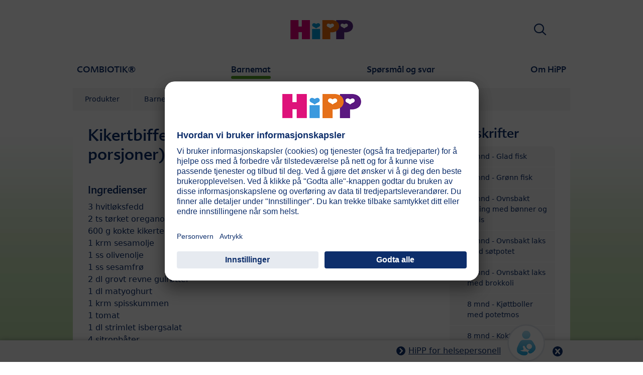

--- FILE ---
content_type: text/html; charset=utf-8
request_url: https://www.hipp.no/barnemat/oppskrifter/12-mnd-kikertbiffer-i-pitabroed-med-gulrottzatziki/
body_size: 11106
content:
<!DOCTYPE html>
<html dir="ltr" lang="no">
<head>

<meta charset="utf-8">
<!-- 
	This website is powered by TYPO3 - inspiring people to share!
	TYPO3 is a free open source Content Management Framework initially created by Kasper Skaarhoj and licensed under GNU/GPL.
	TYPO3 is copyright 1998-2025 of Kasper Skaarhoj. Extensions are copyright of their respective owners.
	Information and contribution at https://typo3.org/
-->


<link rel="icon" href="/typo3conf/ext/kk_theme_hippint/Resources/Public/Icons/favicon.ico" type="image/vnd.microsoft.icon">
<title>12 mnd - Kikertbiffer i pitabrød med gulrottzatziki | HiPP Økologisk Barnemat</title>
<meta http-equiv="x-ua-compatible" content="IE=edge" />
<meta name="generator" content="TYPO3 CMS" />
<meta name="viewport" content="width=device-width, initial-scale=1" />
<meta name="robots" content="index,follow" />
<meta property="og:site_name" content="HiPP Økologisk Barnemat" />
<meta property="og:title" content="12 mnd - Kikertbiffer i pitabrød med gulrottzatziki" />
<meta name="twitter:card" content="summary" />
<meta name="apple-mobile-web-app-capable" content="no" />
<meta name="google-site-verification" content="DALVuPOn6CKmUjo74Oi4yAJZtpzC2qyODfb3liSPl-o" />


<link rel="stylesheet" href="/typo3temp/assets/css/ee846c58890d3a7a76fd67631f1f06c0.css?1719317976" media="all">
<link rel="stylesheet" href="/typo3conf/ext/kk_theme_hippint/Resources/Public/Css/layout.min.css?1760702811" media="all">
<link rel="stylesheet" href="/typo3conf/ext/kk_teaser/Resources/Public/Css/teaser.css?1757949623" media="all">






<link rel="prev" href="/barnemat/oppskrifter/12-mnd-laks-med-asiatiske-groennsaker/"><link rel="next" href="/barnemat/oppskrifter/12-mnd-thailandsk-kyllinggryte/">
<!-- Copyright (c) 2000-2021 etracker GmbH. All rights reserved. -->
<!-- This material may not be reproduced, displayed, modified or distributed -->
<!-- without the express prior written permission of the copyright holder. -->
<!-- etracker tracklet 5.0 -->
<script type="text/javascript">
    var et_pagename = "%28NO%29%20Norge.Barnemat.Oppskrifter.12%20mnd%20-%20Kikertbiffer%20i%20pitabr%C3%B8d%20med%20gulrottzatziki";
    var et_areas = "NO%2F%28NO%29%20Norge%2FBarnemat%2FOppskrifter%2F12%20mnd%20-%20Kikertbiffer%20i%20pitabr%C3%B8d%20med%20gulrottzatziki";
    var kk_et_pagename = "";
    var kk_et_areas = "NO/";
    var et_tval = 0;
    var et_tsale = 0;
    var et_tonr = "";
    var et_basket = "";
</script>

<script id="_etLoader" type="text/plain" charset="UTF-8"
        data-block-cookies="true"
        data-respect-dnt="true"
        data-secure-code="3VgNTm"
        data-usercentrics="Etracker og signalisering uten informasjonskapsler"
        src="//code.etracker.com/e.js" async></script>
<!-- etracker tracklet 5.0 end -->

<script>
    // create dataLayer
    window.dataLayer = window.dataLayer || [];
    function gtag() {
        dataLayer.push(arguments);
    }

    // set „denied" as default for both ad and analytics storage, as well as ad_user_data and ad_personalization,
    gtag("consent", "default", {
        ad_user_data: "denied",
        ad_personalization: "denied",
        ad_storage: "denied",
        analytics_storage: "denied",
        wait_for_update: 2000 // milliseconds to wait for update
    });

    // Enable ads data redaction by default [optional]
    gtag("set", "ads_data_redaction", true);
</script>

<!-- Google Tag Manager -->
<script>
    (function(w, d, s, l, i) {
        w[l] = w[l] || [];
        w[l].push({
            'gtm.start': new Date().getTime(),
            event: 'gtm.js'
        });
        var f = d.getElementsByTagName(s)[0],
            j = d.createElement(s),
            dl = l != 'dataLayer' ? '&l=' + l : '';
        j.async = true;
        j.src =
            'https://www.googletagmanager.com/gtm.js?id=' + i + dl;
        f.parentNode.insertBefore(j, f);
    })(window, document, 'script','dataLayer','');</script>
<!-- End Google Tag Manager -->

<!-- UserCentrics -->
<link rel="preconnect" href="//app.usercentrics.eu">
<link rel="preconnect" href="//api.usercentrics.eu">
<link rel="preload" href="//app.usercentrics.eu/browser-ui/latest/loader.js" as="script">
<script>
    (function(w,d,s,i,l){
        var appRegex = /^HiPP\s(ARapp);\sappOS=(iOS|Android);\sappVersion=([1-9]\d*|0)(\.(([1-9]\d*)|0)){1,2}$/;
        if (!appRegex.test(w.navigator.userAgent)) {
            var f=d.getElementsByTagName(s)[0],j=d.createElement(s);
            j.async=true;j.setAttribute('data-settings-id',i);j.id='usercentrics-cmp';
            j.src='https://app.usercentrics.eu/browser-ui/latest/loader.js';
            j.dataset.language=l;
            f.parentNode.insertBefore(j,f);
        }
    })(window, document, 'script', 'SDgWA_PZq', 'no');
</script>
<!-- End UserCentrics -->

<!-- UserCentrics Smart Data Protector -->
<link rel="preconnect" href="//privacy-proxy.usercentrics.eu">
<link rel="preload" href="//privacy-proxy.usercentrics.eu/latest/uc-block.bundle.js" as="script">
<script type="application/javascript" src="https://privacy-proxy.usercentrics.eu/latest/uc-block.bundle.js"></script>
<!-- End UserCentrics Smart Data Protector -->

<script>
    // recaptcha used for registration
    uc.deactivateBlocking([
        'Hko_qNsui-Q',
        'BJ59EidsWQ'
    ]);
    // reload on gmap page
    uc.reloadOnOptIn('S1pcEj_jZX');
</script>


<link rel="canonical" href="https://www.hipp.no/barnemat/oppskrifter/12-mnd-kikertbiffer-i-pitabroed-med-gulrottzatziki/"/>
</head>
<body id="p32649" class="page-32649 pagelevel-3 language-0 backendlayout-2_columns layout-default theme-green">

<div id="top"></div>
<div class="body-bg">
    <a class="visually-hidden-focusable" href="#page-content">
        <span>Skip to main content</span>
    </a>
    



    
    
<header id="page-header">
    <nav class="container g-0">
        <div class="autohide">
            <div class="logo text-center">
                <a href="/">
                    <img class="logo-image" src="/typo3conf/ext/kk_theme_hippint/Resources/Public/Images/Logos/logo_hipp_no_NO.svg" alt="HiPP Økologisk Barnemat logo" height="90" width="227">
                </a>
                
            </div>
            <div class="navbar-hipp">
                <div class="navbar navbar-expand-md">
                    <button class="navbar-toggler" type="button" data-bs-toggle="offcanvas" data-bs-target="#mainnavigation" aria-controls="mainnavigation" aria-label="Hauptnavigation">
                        <span class="navbar-toggler-icon">
                            <span></span>
                            <span></span>
                            <span></span>
                        </span>
                        <span class="visually-hidden">Menü</span>
                    </button>
                    <nav id="mainnavigation" class="offcanvas-md offcanvas-start flex-grow-1">
                        <div class="offcanvas-header">
                            <button type="button" class="btn-close btn-close" data-bs-dismiss="offcanvas" aria-label="Close" data-bs-target="#mainnavigation"></button>
                        </div>
                        <div class="offcanvas-body p-0">
                            
                                <form class="search-form" action="/soek/">
                                    <input type="text" name="search" aria-label="Søk" class="form-control" placeholder="Søk">
                                    <button type="submit" class="btn btn-primary">
                                        <span class="kkicon kkicon-search"></span><span class="visually-hidden">Søk</span>
                                    </button>
                                </form>
                            
                            

    <ul class="navbar-nav">
        
            
            <li class="nav-item layout-blue">
                <a href="/combiotikr/" title="COMBIOTIK®" class="nav-link">
                    <span class="nav-link-text">COMBIOTIK®</span>
                </a>
                
    
    
        
            <button type="button" class="submenu-dropdown-toggle collapsed" data-bs-toggle="collapse" data-bs-target="#mainnavigation-submenu-46631" aria-controls="mainnavigation-submenu-46631" aria-expanded="false">
                <span class="visually-hidden">COMBIOTIK®</span>
            </button>
        
        <ul class="navbar-nav submenu-dropdown collapse" id="mainnavigation-submenu-46631">
            
                
                <li class="nav-item">
                    <a href="/combiotikr/produkter/" title="Produkter" class="nav-link">
                        <span class="nav-link-text">Produkter</span>
                    </a>
                    
    
    
        
            <button type="button" class="submenu-dropdown-toggle collapsed" data-bs-toggle="collapse" data-bs-target="#mainnavigation-submenu-65863" aria-controls="mainnavigation-submenu-65863" aria-expanded="false">
                <span class="visually-hidden">Produkter</span>
            </button>
        
        <ul class="navbar-nav submenu-dropdown collapse" id="mainnavigation-submenu-65863">
            
                
                <li class="nav-item">
                    <a href="/combiotikr/produkter/hipp-combiotikr-1/" title="HiPP COMBIOTIK® 1" class="nav-link">
                        <span class="nav-link-text">HiPP COMBIOTIK® 1</span>
                    </a>
                    
    
    

                </li>
                
            
                
                <li class="nav-item">
                    <a href="/combiotikr/produkter/hipp-combiotikr-2/" title="HiPP COMBIOTIK® 2" class="nav-link">
                        <span class="nav-link-text">HiPP COMBIOTIK® 2</span>
                    </a>
                    
    
    

                </li>
                
            
                
                <li class="nav-item">
                    <a href="/combiotikr/produkter/hipp-combiotikr-3/" title="HiPP COMBIOTIK® 3" class="nav-link">
                        <span class="nav-link-text">HiPP COMBIOTIK® 3</span>
                    </a>
                    
    
    

                </li>
                
            
        </ul>
    

                </li>
                
            
                
                <li class="nav-item">
                    <a href="/combiotikr/morsmelk-amming/" title="Morsmelk &amp; amming" class="nav-link">
                        <span class="nav-link-text">Morsmelk &amp; amming</span>
                    </a>
                    
    
    
        
            <button type="button" class="submenu-dropdown-toggle collapsed" data-bs-toggle="collapse" data-bs-target="#mainnavigation-submenu-46682" aria-controls="mainnavigation-submenu-46682" aria-expanded="false">
                <span class="visually-hidden">Morsmelk &amp; amming</span>
            </button>
        
        <ul class="navbar-nav submenu-dropdown collapse" id="mainnavigation-submenu-46682">
            
                
                <li class="nav-item">
                    <a href="/combiotikr/morsmelk-amming/amming/" title="Amming" class="nav-link">
                        <span class="nav-link-text">Amming</span>
                    </a>
                    
    
    
        
            <button type="button" class="submenu-dropdown-toggle collapsed" data-bs-toggle="collapse" data-bs-target="#mainnavigation-submenu-46684" aria-controls="mainnavigation-submenu-46684" aria-expanded="false">
                <span class="visually-hidden">Amming</span>
            </button>
        
        <ul class="navbar-nav submenu-dropdown collapse" id="mainnavigation-submenu-46684">
            
                
                <li class="nav-item">
                    <a href="/combiotikr/morsmelk-amming/amming/amming-steg-for-steg/" title="Amming - steg for steg" class="nav-link">
                        <span class="nav-link-text">Amming - steg for steg</span>
                    </a>
                    
    
    

                </li>
                
            
                
                <li class="nav-item">
                    <a href="/combiotikr/morsmelk-amming/amming/faar-barnet-mitt-tilstrekkelig-med-melk/" title="Får barnet mitt tilstrekkelig med melk?" class="nav-link">
                        <span class="nav-link-text">Får barnet mitt tilstrekkelig med melk?</span>
                    </a>
                    
    
    

                </li>
                
            
                
                <li class="nav-item">
                    <a href="/combiotikr/morsmelk-amming/amming/hva-boer-jeg-vaere-oppmerksom-paa-naar-jeg-ammer/" title="Hva bør jeg være oppmerksom på når jeg ammer?" class="nav-link">
                        <span class="nav-link-text">Hva bør jeg være oppmerksom på når jeg ammer?</span>
                    </a>
                    
    
    

                </li>
                
            
                
                <li class="nav-item">
                    <a href="/combiotikr/morsmelk-amming/amming/pumpet-morsmelk-hva-boer-jeg-vaere-oppmerksom-paa/" title="Pumpet morsmelk - hva bør jeg være oppmerksom på?" class="nav-link">
                        <span class="nav-link-text">Pumpet morsmelk - hva bør jeg være oppmerksom på?</span>
                    </a>
                    
    
    

                </li>
                
            
                
                <li class="nav-item">
                    <a href="/combiotikr/morsmelk-amming/amming/hvordan-kan-jeg-vite-om-barnet-faar-nok-melk-naar-det-gis-fra-flaske/" title="Hvordan kan jeg vite om barnet får nok melk når det gis fra flaske?" class="nav-link">
                        <span class="nav-link-text">Hvordan kan jeg vite om barnet får nok melk når det gis fra flaske?</span>
                    </a>
                    
    
    

                </li>
                
            
                
                <li class="nav-item">
                    <a href="/combiotikr/morsmelk-amming/amming/ammeslutt/" title="Ammeslutt" class="nav-link">
                        <span class="nav-link-text">Ammeslutt</span>
                    </a>
                    
    
    

                </li>
                
            
        </ul>
    

                </li>
                
            
                
                <li class="nav-item">
                    <a href="/combiotikr/morsmelk-amming/morsmelk-og-tarmflora/" title="Morsmelk og tarmflora" class="nav-link">
                        <span class="nav-link-text">Morsmelk og tarmflora</span>
                    </a>
                    
    
    

                </li>
                
            
        </ul>
    

                </li>
                
            
                
                <li class="nav-item">
                    <a href="/combiotikr/praktiske-raad/" title="Praktiske råd" class="nav-link">
                        <span class="nav-link-text">Praktiske råd</span>
                    </a>
                    
    
    
        
            <button type="button" class="submenu-dropdown-toggle collapsed" data-bs-toggle="collapse" data-bs-target="#mainnavigation-submenu-46632" aria-controls="mainnavigation-submenu-46632" aria-expanded="false">
                <span class="visually-hidden">Praktiske råd</span>
            </button>
        
        <ul class="navbar-nav submenu-dropdown collapse" id="mainnavigation-submenu-46632">
            
                
                <li class="nav-item">
                    <a href="/combiotikr/praktiske-raad/tilberedning-og-temperatur/" title="Tilberedning og temperatur" class="nav-link">
                        <span class="nav-link-text">Tilberedning og temperatur</span>
                    </a>
                    
    
    

                </li>
                
            
                
                <li class="nav-item">
                    <a href="/combiotikr/praktiske-raad/tilberedning-og-oppbevaring-av-combiotik/" title="Tilberedning og oppbevaring av Combiotik" class="nav-link">
                        <span class="nav-link-text">Tilberedning og oppbevaring av Combiotik</span>
                    </a>
                    
    
    

                </li>
                
            
                
                <li class="nav-item">
                    <a href="/combiotikr/praktiske-raad/hipp-premium-boks/" title="HiPP Premium-Boks" class="nav-link">
                        <span class="nav-link-text">HiPP Premium-Boks</span>
                    </a>
                    
    
    

                </li>
                
            
        </ul>
    

                </li>
                
            
        </ul>
    

            </li>
            
        
            
            <li class="nav-item layout-green active expanded">
                <a href="/barnemat/" title="Barnemat" class="nav-link">
                    <span class="nav-link-text">Barnemat</span>
                </a>
                
    
    
        
            <button type="button" class="submenu-dropdown-toggle" data-bs-toggle="collapse" data-bs-target="#mainnavigation-submenu-32312" aria-controls="mainnavigation-submenu-32312" aria-expanded="false">
                <span class="visually-hidden">Barnemat</span>
            </button>
        
        <ul class="navbar-nav submenu-dropdown collapse show" id="mainnavigation-submenu-32312">
            
                
                <li class="nav-item">
                    <a href="/barnemat/produkter/" title="Produkter" class="nav-link">
                        <span class="nav-link-text">Produkter</span>
                    </a>
                    
    
    
        
            <button type="button" class="submenu-dropdown-toggle collapsed" data-bs-toggle="collapse" data-bs-target="#mainnavigation-submenu-65867" aria-controls="mainnavigation-submenu-65867" aria-expanded="false">
                <span class="visually-hidden">Produkter</span>
            </button>
        
        <ul class="navbar-nav submenu-dropdown collapse" id="mainnavigation-submenu-65867">
            
                
                <li class="nav-item">
                    <a href="/barnemat/produkter/fruktpureer-og-smoothies/" title="Fruktpureer og smoothies" class="nav-link">
                        <span class="nav-link-text">Fruktpureer og smoothies</span>
                    </a>
                    
    
    
        
            <button type="button" class="submenu-dropdown-toggle collapsed" data-bs-toggle="collapse" data-bs-target="#mainnavigation-submenu-65868" aria-controls="mainnavigation-submenu-65868" aria-expanded="false">
                <span class="visually-hidden">Fruktpureer og smoothies</span>
            </button>
        
        <ul class="navbar-nav submenu-dropdown collapse" id="mainnavigation-submenu-65868">
            
                
                <li class="nav-item">
                    <a href="/barnemat/produkter/fruktpureer-og-smoothies/4-maaneder/" title="4 Måneder" class="nav-link">
                        <span class="nav-link-text">4 Måneder</span>
                    </a>
                    
    
    

                </li>
                
            
                
                <li class="nav-item">
                    <a href="/barnemat/produkter/fruktpureer-og-smoothies/6-maaneder/" title="6 Måneder" class="nav-link">
                        <span class="nav-link-text">6 Måneder</span>
                    </a>
                    
    
    

                </li>
                
            
        </ul>
    

                </li>
                
            
                
                <li class="nav-item">
                    <a href="/barnemat/produkter/middagsretter/" title="Middagsretter" class="nav-link">
                        <span class="nav-link-text">Middagsretter</span>
                    </a>
                    
    
    
        
            <button type="button" class="submenu-dropdown-toggle collapsed" data-bs-toggle="collapse" data-bs-target="#mainnavigation-submenu-65872" aria-controls="mainnavigation-submenu-65872" aria-expanded="false">
                <span class="visually-hidden">Middagsretter</span>
            </button>
        
        <ul class="navbar-nav submenu-dropdown collapse" id="mainnavigation-submenu-65872">
            
                
                <li class="nav-item">
                    <a href="/barnemat/produkter/middagsretter/4-maaneder/" title="4 Måneder" class="nav-link">
                        <span class="nav-link-text">4 Måneder</span>
                    </a>
                    
    
    

                </li>
                
            
                
                <li class="nav-item">
                    <a href="/barnemat/produkter/middagsretter/6-maaneder/" title="6 Måneder" class="nav-link">
                        <span class="nav-link-text">6 Måneder</span>
                    </a>
                    
    
    

                </li>
                
            
                
                <li class="nav-item">
                    <a href="/barnemat/produkter/middagsretter/8-maaneder/" title="8 Måneder" class="nav-link">
                        <span class="nav-link-text">8 Måneder</span>
                    </a>
                    
    
    

                </li>
                
            
                
                <li class="nav-item">
                    <a href="/barnemat/produkter/middagsretter/12-maaneder/" title="12 Måneder" class="nav-link">
                        <span class="nav-link-text">12 Måneder</span>
                    </a>
                    
    
    

                </li>
                
            
                
                <li class="nav-item">
                    <a href="/barnemat/produkter/middagsretter/15-maaneder/" title="15 Måneder" class="nav-link">
                        <span class="nav-link-text">15 Måneder</span>
                    </a>
                    
    
    

                </li>
                
            
        </ul>
    

                </li>
                
            
                
                <li class="nav-item">
                    <a href="/barnemat/produkter/snacks/" title="Snacks" class="nav-link">
                        <span class="nav-link-text">Snacks</span>
                    </a>
                    
    
    

                </li>
                
            
        </ul>
    

                </li>
                
            
                
                <li class="nav-item">
                    <a href="/barnemat/barnematguiden/barnet-ditt-og-maten/" title="Barnematguiden" class="nav-link">
                        <span class="nav-link-text">Barnematguiden</span>
                    </a>
                    
    
    
        
            <button type="button" class="submenu-dropdown-toggle collapsed" data-bs-toggle="collapse" data-bs-target="#mainnavigation-submenu-49042" aria-controls="mainnavigation-submenu-49042" aria-expanded="false">
                <span class="visually-hidden">Barnematguiden</span>
            </button>
        
        <ul class="navbar-nav submenu-dropdown collapse" id="mainnavigation-submenu-49042">
            
                
                <li class="nav-item">
                    <a href="/barnemat/barnematguiden/barnet-ditt-og-maten/" title="Barnet ditt og maten" class="nav-link">
                        <span class="nav-link-text">Barnet ditt og maten</span>
                    </a>
                    
    
    
        
            <button type="button" class="submenu-dropdown-toggle collapsed" data-bs-toggle="collapse" data-bs-target="#mainnavigation-submenu-32428" aria-controls="mainnavigation-submenu-32428" aria-expanded="false">
                <span class="visually-hidden">Barnet ditt og maten</span>
            </button>
        
        <ul class="navbar-nav submenu-dropdown collapse" id="mainnavigation-submenu-32428">
            
                
                <li class="nav-item">
                    <a href="/barnemat/barnematguiden/barnet-ditt-og-maten/fra-foedselen/" title="Fra fødselen" class="nav-link">
                        <span class="nav-link-text">Fra fødselen</span>
                    </a>
                    
    
    

                </li>
                
            
                
                <li class="nav-item">
                    <a href="/barnemat/barnematguiden/barnet-ditt-og-maten/4-6-maaneder/" title="4–6 Måneder" class="nav-link">
                        <span class="nav-link-text">4–6 Måneder</span>
                    </a>
                    
    
    

                </li>
                
            
                
                <li class="nav-item">
                    <a href="/barnemat/barnematguiden/barnet-ditt-og-maten/6-8-maaneder/" title="6–8 Måneder" class="nav-link">
                        <span class="nav-link-text">6–8 Måneder</span>
                    </a>
                    
    
    

                </li>
                
            
                
                <li class="nav-item">
                    <a href="/barnemat/barnematguiden/barnet-ditt-og-maten/8-12-maaneder/" title="8–12 Måneder" class="nav-link">
                        <span class="nav-link-text">8–12 Måneder</span>
                    </a>
                    
    
    

                </li>
                
            
                
                <li class="nav-item">
                    <a href="/barnemat/barnematguiden/barnet-ditt-og-maten/1-3-aar/" title="1-3 År" class="nav-link">
                        <span class="nav-link-text">1-3 År</span>
                    </a>
                    
    
    

                </li>
                
            
        </ul>
    

                </li>
                
            
                
                <li class="nav-item">
                    <a href="/barnemat/barnematguiden/ernaeringsguiden/" title="Ernæringsguiden" class="nav-link">
                        <span class="nav-link-text">Ernæringsguiden</span>
                    </a>
                    
    
    
        
            <button type="button" class="submenu-dropdown-toggle collapsed" data-bs-toggle="collapse" data-bs-target="#mainnavigation-submenu-49043" aria-controls="mainnavigation-submenu-49043" aria-expanded="false">
                <span class="visually-hidden">Ernæringsguiden</span>
            </button>
        
        <ul class="navbar-nav submenu-dropdown collapse" id="mainnavigation-submenu-49043">
            
                
                <li class="nav-item">
                    <a href="/barnemat/barnematguiden/ernaeringsguiden/det-viktige-jernet/" title="Det viktige jernet" class="nav-link">
                        <span class="nav-link-text">Det viktige jernet</span>
                    </a>
                    
    
    

                </li>
                
            
                
                <li class="nav-item">
                    <a href="/barnemat/barnematguiden/ernaeringsguiden/derfor-er-det-noedvendig-med-fett/" title="Derfor er det nødvendig med fett" class="nav-link">
                        <span class="nav-link-text">Derfor er det nødvendig med fett</span>
                    </a>
                    
    
    

                </li>
                
            
                
                <li class="nav-item">
                    <a href="/barnemat/barnematguiden/ernaeringsguiden/allergi/" title="Allergi" class="nav-link">
                        <span class="nav-link-text">Allergi</span>
                    </a>
                    
    
    

                </li>
                
            
                
                <li class="nav-item">
                    <a href="/barnemat/barnematguiden/ernaeringsguiden/vegetarisk-kosthold/" title="Vegetarisk kosthold" class="nav-link">
                        <span class="nav-link-text">Vegetarisk kosthold</span>
                    </a>
                    
    
    

                </li>
                
            
        </ul>
    

                </li>
                
            
        </ul>
    

                </li>
                
            
                
                <li class="nav-item active expanded">
                    <a href="/barnemat/oppskrifter/" title="Oppskrifter" class="nav-link">
                        <span class="nav-link-text">Oppskrifter</span>
                    </a>
                    
    
    
        
            <button type="button" class="submenu-dropdown-toggle" data-bs-toggle="collapse" data-bs-target="#mainnavigation-submenu-32622" aria-controls="mainnavigation-submenu-32622" aria-expanded="false">
                <span class="visually-hidden">Oppskrifter</span>
            </button>
        
        <ul class="navbar-nav submenu-dropdown collapse show" id="mainnavigation-submenu-32622">
            
                
                <li class="nav-item">
                    <a href="/barnemat/oppskrifter/6-mnd-glad-fisk/" title="6 mnd - Glad fisk" class="nav-link">
                        <span class="nav-link-text">6 mnd - Glad fisk</span>
                    </a>
                    
    
    

                </li>
                
            
                
                <li class="nav-item">
                    <a href="/barnemat/oppskrifter/6-mnd-groenn-fisk/" title="6 mnd - Grønn fisk" class="nav-link">
                        <span class="nav-link-text">6 mnd - Grønn fisk</span>
                    </a>
                    
    
    

                </li>
                
            
                
                <li class="nav-item">
                    <a href="/barnemat/oppskrifter/8-mnd-ovnsbakt-kylling-med-boenner-og-mais/" title="8 mnd - Ovnsbakt kylling med bønner og mais" class="nav-link">
                        <span class="nav-link-text">8 mnd - Ovnsbakt kylling med bønner og mais</span>
                    </a>
                    
    
    

                </li>
                
            
                
                <li class="nav-item">
                    <a href="/barnemat/oppskrifter/8-mnd-ovnsbakt-laks-med-soetpotet/" title="8 mnd - Ovnsbakt laks med søtpotet" class="nav-link">
                        <span class="nav-link-text">8 mnd - Ovnsbakt laks med søtpotet</span>
                    </a>
                    
    
    

                </li>
                
            
                
                <li class="nav-item">
                    <a href="/barnemat/oppskrifter/8-mnd-ovnsbakt-laks-med-brokkoli/" title="8 mnd - Ovnsbakt laks med brokkoli" class="nav-link">
                        <span class="nav-link-text">8 mnd - Ovnsbakt laks med brokkoli</span>
                    </a>
                    
    
    

                </li>
                
            
                
                <li class="nav-item">
                    <a href="/barnemat/oppskrifter/8-mnd-kjoettboller-med-potetmos/" title="8 mnd - Kjøttboller med potetmos" class="nav-link">
                        <span class="nav-link-text">8 mnd - Kjøttboller med potetmos</span>
                    </a>
                    
    
    

                </li>
                
            
                
                <li class="nav-item">
                    <a href="/barnemat/oppskrifter/8-mnd-kokt-sei-med-erter/" title="8 mnd - Kokt sei med erter" class="nav-link">
                        <span class="nav-link-text">8 mnd - Kokt sei med erter</span>
                    </a>
                    
    
    

                </li>
                
            
                
                <li class="nav-item">
                    <a href="/barnemat/oppskrifter/12-mnd-kyllingspyd-med-tzatziki/" title="12 mnd - Kyllingspyd med tzatziki" class="nav-link">
                        <span class="nav-link-text">12 mnd - Kyllingspyd med tzatziki</span>
                    </a>
                    
    
    

                </li>
                
            
                
                <li class="nav-item">
                    <a href="/barnemat/oppskrifter/12-mnd-laks-med-asiatiske-groennsaker/" title="12 mnd - Laks med asiatiske grønnsaker" class="nav-link">
                        <span class="nav-link-text">12 mnd - Laks med asiatiske grønnsaker</span>
                    </a>
                    
    
    

                </li>
                
            
                
                <li class="nav-item current active expanded">
                    <a href="/barnemat/oppskrifter/12-mnd-kikertbiffer-i-pitabroed-med-gulrottzatziki/" title="12 mnd - Kikertbiffer i pitabrød med gulrottzatziki" class="nav-link">
                        <span class="nav-link-text">12 mnd - Kikertbiffer i pitabrød med gulrottzatziki</span>
                    </a>
                    
    
    

                </li>
                
            
                
                <li class="nav-item">
                    <a href="/barnemat/oppskrifter/12-mnd-thailandsk-kyllinggryte/" title="12+ mnd - Thailandsk kyllinggryte" class="nav-link">
                        <span class="nav-link-text">12+ mnd - Thailandsk kyllinggryte</span>
                    </a>
                    
    
    

                </li>
                
            
                
                <li class="nav-item">
                    <a href="/barnemat/oppskrifter/12-mnd-skalldyrswrap-med-guacamole/" title="12+ mnd - Skalldyrswrap med guacamole" class="nav-link">
                        <span class="nav-link-text">12+ mnd - Skalldyrswrap med guacamole</span>
                    </a>
                    
    
    

                </li>
                
            
                
                <li class="nav-item">
                    <a href="/barnemat/oppskrifter/12-mnd-laksepasta-med-sjampinjong/" title="12+ mnd - Laksepasta med sjampinjong" class="nav-link">
                        <span class="nav-link-text">12+ mnd - Laksepasta med sjampinjong</span>
                    </a>
                    
    
    

                </li>
                
            
                
                <li class="nav-item">
                    <a href="/barnemat/oppskrifter/12-mnd-groennsaker-i-red-curry/" title="12+ mnd - Grønnsaker i red curry" class="nav-link">
                        <span class="nav-link-text">12+ mnd - Grønnsaker i red curry</span>
                    </a>
                    
    
    

                </li>
                
            
                
                <li class="nav-item">
                    <a href="/barnemat/oppskrifter/12-mnd-chili-con-carne/" title="12+ mnd - Chili con carne" class="nav-link">
                        <span class="nav-link-text">12+ mnd - Chili con carne</span>
                    </a>
                    
    
    

                </li>
                
            
                
                <li class="nav-item">
                    <a href="/barnemat/oppskrifter/12-mnd-fiskegryte-med-aioli/" title="12+ mnd - Fiskegryte med aioli" class="nav-link">
                        <span class="nav-link-text">12+ mnd - Fiskegryte med aioli</span>
                    </a>
                    
    
    

                </li>
                
            
        </ul>
    

                </li>
                
            
                
                <li class="nav-item">
                    <a href="/barnemat/spill/hipp-barnespill-app/" title="Spill" class="nav-link">
                        <span class="nav-link-text">Spill</span>
                    </a>
                    
    
    
        
            <button type="button" class="submenu-dropdown-toggle collapsed" data-bs-toggle="collapse" data-bs-target="#mainnavigation-submenu-38990" aria-controls="mainnavigation-submenu-38990" aria-expanded="false">
                <span class="visually-hidden">Spill</span>
            </button>
        
        <ul class="navbar-nav submenu-dropdown collapse" id="mainnavigation-submenu-38990">
            
                
                <li class="nav-item">
                    <a href="/barnemat/spill/hipp-barnespill-app/" title="HiPP Barnespill app" class="nav-link">
                        <span class="nav-link-text">HiPP Barnespill app</span>
                    </a>
                    
    
    

                </li>
                
            
        </ul>
    

                </li>
                
            
        </ul>
    

            </li>
            
        
            
            <li class="nav-item layout-darkorange">
                <a href="/spoersmaal-og-svar/" title="Spørsmål og svar" class="nav-link">
                    <span class="nav-link-text">Spørsmål og svar</span>
                </a>
                
    
    
        
            <button type="button" class="submenu-dropdown-toggle collapsed" data-bs-toggle="collapse" data-bs-target="#mainnavigation-submenu-50724" aria-controls="mainnavigation-submenu-50724" aria-expanded="false">
                <span class="visually-hidden">Spørsmål og svar</span>
            </button>
        
        <ul class="navbar-nav submenu-dropdown collapse" id="mainnavigation-submenu-50724">
            
                
                <li class="nav-item">
                    <a href="/spoersmaal-og-svar/morsmelkerstatning/" title="Morsmelkerstatning" class="nav-link">
                        <span class="nav-link-text">Morsmelkerstatning</span>
                    </a>
                    
    
    

                </li>
                
            
                
                <li class="nav-item">
                    <a href="/spoersmaal-og-svar/tilskuddsblanding/" title="Tilskuddsblanding" class="nav-link">
                        <span class="nav-link-text">Tilskuddsblanding</span>
                    </a>
                    
    
    

                </li>
                
            
                
                <li class="nav-item">
                    <a href="/spoersmaal-og-svar/barnemat/" title="Barnemat" class="nav-link">
                        <span class="nav-link-text">Barnemat</span>
                    </a>
                    
    
    

                </li>
                
            
                
                <li class="nav-item">
                    <a href="/spoersmaal-og-svar/ernaering/" title="Ernæring" class="nav-link">
                        <span class="nav-link-text">Ernæring</span>
                    </a>
                    
    
    

                </li>
                
            
                
                <li class="nav-item">
                    <a href="/spoersmaal-og-svar/baerekraft-og-oekologi/" title="Bærekraft og økologi" class="nav-link">
                        <span class="nav-link-text">Bærekraft og økologi</span>
                    </a>
                    
    
    

                </li>
                
            
        </ul>
    

            </li>
            
        
            
            <li class="nav-item layout-darkgreen">
                <a href="/om-hipp/" title="Om HiPP" class="nav-link">
                    <span class="nav-link-text">Om HiPP</span>
                </a>
                
    
    
        
            <button type="button" class="submenu-dropdown-toggle collapsed" data-bs-toggle="collapse" data-bs-target="#mainnavigation-submenu-32803" aria-controls="mainnavigation-submenu-32803" aria-expanded="false">
                <span class="visually-hidden">Om HiPP</span>
            </button>
        
        <ul class="navbar-nav submenu-dropdown collapse" id="mainnavigation-submenu-32803">
            
                
                <li class="nav-item">
                    <a href="/om-hipp/oekologisk-kvalitet/" title="Økologisk kvalitet" class="nav-link">
                        <span class="nav-link-text">Økologisk kvalitet</span>
                    </a>
                    
    
    
        
            <button type="button" class="submenu-dropdown-toggle collapsed" data-bs-toggle="collapse" data-bs-target="#mainnavigation-submenu-32817" aria-controls="mainnavigation-submenu-32817" aria-expanded="false">
                <span class="visually-hidden">Økologisk kvalitet</span>
            </button>
        
        <ul class="navbar-nav submenu-dropdown collapse" id="mainnavigation-submenu-32817">
            
                
                <li class="nav-item">
                    <a href="/om-hipp/oekologisk-kvalitet/oekologisk-melk/" title="Økologisk melk" class="nav-link">
                        <span class="nav-link-text">Økologisk melk</span>
                    </a>
                    
    
    

                </li>
                
            
                
                <li class="nav-item">
                    <a href="/om-hipp/oekologisk-kvalitet/oekologisk-kjoett/" title="Økologisk kjøtt" class="nav-link">
                        <span class="nav-link-text">Økologisk kjøtt</span>
                    </a>
                    
    
    

                </li>
                
            
                
                <li class="nav-item">
                    <a href="/om-hipp/oekologisk-kvalitet/oekologisk-groennsaksdyrking/" title="Økologisk grønnsaksdyrking" class="nav-link">
                        <span class="nav-link-text">Økologisk grønnsaksdyrking</span>
                    </a>
                    
    
    

                </li>
                
            
                
                <li class="nav-item">
                    <a href="/om-hipp/oekologisk-kvalitet/oekologisk-fruktdyrking/" title="Økologisk fruktdyrking" class="nav-link">
                        <span class="nav-link-text">Økologisk fruktdyrking</span>
                    </a>
                    
    
    

                </li>
                
            
        </ul>
    

                </li>
                
            
                
                <li class="nav-item">
                    <a href="/om-hipp/baerekraft/" title="Bærekraft" class="nav-link">
                        <span class="nav-link-text">Bærekraft</span>
                    </a>
                    
    
    
        
            <button type="button" class="submenu-dropdown-toggle collapsed" data-bs-toggle="collapse" data-bs-target="#mainnavigation-submenu-51752" aria-controls="mainnavigation-submenu-51752" aria-expanded="false">
                <span class="visually-hidden">Bærekraft</span>
            </button>
        
        <ul class="navbar-nav submenu-dropdown collapse" id="mainnavigation-submenu-51752">
            
                
                <li class="nav-item">
                    <a href="/om-hipp/baerekraft/merkeordninger-og-sertifiseringer/" title="Merkeordninger og sertifiseringer" class="nav-link">
                        <span class="nav-link-text">Merkeordninger og sertifiseringer</span>
                    </a>
                    
    
    

                </li>
                
            
                
                <li class="nav-item">
                    <a href="/om-hipp/baerekraft/bihelter/" title="Bihelter" class="nav-link">
                        <span class="nav-link-text">Bihelter</span>
                    </a>
                    
    
    

                </li>
                
            
        </ul>
    

                </li>
                
            
                
                <li class="nav-item">
                    <a href="/om-hipp/kontakt-oss/kontakt/" title="Kontakt oss" class="nav-link">
                        <span class="nav-link-text">Kontakt oss</span>
                    </a>
                    
    
    
        
            <button type="button" class="submenu-dropdown-toggle collapsed" data-bs-toggle="collapse" data-bs-target="#mainnavigation-submenu-32807" aria-controls="mainnavigation-submenu-32807" aria-expanded="false">
                <span class="visually-hidden">Kontakt oss</span>
            </button>
        
        <ul class="navbar-nav submenu-dropdown collapse" id="mainnavigation-submenu-32807">
            
                
                <li class="nav-item">
                    <a href="/om-hipp/kontakt-oss/kontakt/" title="Kontakt" class="nav-link">
                        <span class="nav-link-text">Kontakt</span>
                    </a>
                    
    
    

                </li>
                
            
                
                <li class="nav-item">
                    <a href="https://www.hipp.com" title="HiPP International" target="_blank" class="nav-link">
                        <span class="nav-link-text">HiPP International</span>
                    </a>
                    
    
    

                </li>
                
            
        </ul>
    

                </li>
                
            
        </ul>
    

            </li>
            
        
    </ul>





                        </div>
                    </nav>
                </div>
                
<div class="skip-links" id="skip-links">
    
        <div class="skip-link skip-link-search">
            <a data-bs-toggle="collapse" href="#skip-link-search" role="button" aria-expanded="false" aria-controls="skip-link-search">
                <span class="kkicon kkicon-search"></span> <span class="visually-hidden">Søk</span>
            </a>
            <div class="collapse skip-content" id="skip-link-search" data-bs-parent="#skip-links">
                <div class="skip-content-inner">
                    <form action="/soek/" class="search-form">
                    <label for="search" class="visually-hidden">Search:</label>
                        <input type="text" name="search" id="search" aria-label="Søk" class="form-control" placeholder="Søk">
                        <button type="submit" class="btn btn-primary">
                            <span class="kkicon kkicon-search"></span> <span class="visually-hidden">Search now</span>
                        </button>
                    </form>
                </div>
            </div>
        </div>
    
    
    <nav class="skip-link language-switcher">
        
            
        
    </nav>
</div>


            </div>
        </div>
        

    <nav class="nav submenu of-slider">
        
            
            <a href="/barnemat/produkter/" target="" title="Produkter" class="nav-link">Produkter</a>
        
            
            <a href="/barnemat/barnematguiden/barnet-ditt-og-maten/" target="" title="Barnematguiden" class="nav-link">Barnematguiden</a>
        
            
            <a href="/barnemat/oppskrifter/" target="" title="Oppskrifter" class="nav-link active">Oppskrifter</a>
        
            
            <a href="/barnemat/spill/hipp-barnespill-app/" target="" title="Spill" class="nav-link">Spill</a>
        
    </nav>



    </nav>
    
        <div class="nav-backlink">
            <div class="container">
                <a href="/barnemat/oppskrifter/" class="arrow-link-left">Oppskrifter</a>
            </div>
        </div>
    
</header>


    
    

    

    <div id="page-content" class="main-section">
        <!--TYPO3SEARCH_begin-->
        
    

    <div class="section section-default">
        <div class="section-row">
            <main class="section-column maincontent-wrap" role="main">
                

    
    
    
    
        
    

    
    
    
    
    
    
    
    
    
    

    

            
            <div id="c133146" class="frame frame-size-default frame-default frame-type-header frame-layout-default frame-background-none frame-no-backgroundimage frame-space-before-none frame-space-after-none">
                <div class="frame-group-container">
                    <div class="frame-group-inner">
                        



                        <div class="frame-container frame-container-default">
                            <div class="frame-inner">
                                
                                



                                

    
        <header>
            

    
            <h1 class="">
                Kikertbiffer i pitabrød med gulrottzatziki (4 porsjoner)
            </h1>
        



            



            



        </header>
    



                                
                                



                                



                            </div>
                        </div>
                    </div>
                </div>
            </div>

        




    
    
    
    
        
    

    
    
    
    
    
    
    
    
    
    

    

            
            <div id="c201155" class="frame frame-size-default frame-default frame-type-container_2_columns frame-layout-default frame-background-none frame-no-backgroundimage frame-space-before-none frame-space-after-none">
                <div class="frame-group-container">
                    <div class="frame-group-inner">
                        



                        <div class="frame-container frame-container-default">
                            <div class="frame-inner">
                                
                                



                                
                                

    <div class="contentcontainer" data-container-identifier="container_2_columns">
        <div class="contentcontainer-column" data-container-column="1">
    
        

    
    
    
    

    
        
            
            
            
                
            
        
    
    
    
    
    
    
    
    
    
    

    

            
            <div id="c133144" class="frame frame-size-default frame-default frame-type-text frame-layout-default frame-background-none frame-no-backgroundimage frame-space-before-none frame-space-after-none">
                <div class="frame-group-container">
                    <div class="frame-group-inner">
                        



                        <div class="frame-container frame-container-default">
                            <div class="frame-inner">
                                
                                



                                

    
        <header>
            

    
            <h4 class="">
                Ingredienser
            </h4>
        



            



            



        </header>
    



                                

    <p>3 hvitløksfedd<br>2 ts tørket oregano<br>600 g kokte kikerter<br>1 krm sesamolje<br>1 ss olivenolje<br>1 ss sesamfrø<br>2 dl grovt revne gulrøtter<br>1 dl matyoghurt<br>1 krm spisskummen<br>1 tomat<br>1 dl strimlet isbergsalat<br>4 sitronbåter<br>1 pitabrød</p>


                                



                                



                            </div>
                        </div>
                    </div>
                </div>
            </div>

        



    
</div>
<div class="contentcontainer-column" data-container-column="2">
    
        

    
    
    
    

    
        
            
            
            
                
            
        
    
    
    
    
    
    
    
    
    
    

    

            
            <div id="c133145" class="frame frame-size-default frame-default frame-type-image frame-layout-default frame-background-none frame-no-backgroundimage frame-space-before-none frame-space-after-none">
                <div class="frame-group-container">
                    <div class="frame-group-inner">
                        



                        <div class="frame-container frame-container-default">
                            <div class="frame-inner">
                                
                                



                                

    



                                

    <div class="ce-image ce-center ce-above">
        









    <div class="ce-gallery" data-ce-columns="1" data-ce-images="1">
        <div class="ce-row">
            
                
                    
                        <div class="ce-column">
                            

        
<figure class="image">
    
            
                    

        <picture class="image-embed-item">
            
                
                
                
                
                    
                    
                    
                        
                        
                            
                            
                            
                            
                                    
                                
                            
                        
                    
                    
                    
                    <source data-variant="default" data-maxwidth="480" media="(min-width: 768px)" srcset="/fileadmin/_processed_/b/3/csm_Kikartsbiffar_2b9bf1df3d.jpg 1x" width="480" height="256">
                
            
                
                
                
                
                    
                    
                    
                        
                        
                            
                            
                            
                            
                                    
                                
                            
                        
                    
                    
                    
                    <source data-variant="small" data-maxwidth="768" media="(min-width: 576px)" srcset="/fileadmin/_processed_/b/3/csm_Kikartsbiffar_15999ba3d8.jpg 1x" width="768" height="409">
                
            
                
                
                
                
                    
                    
                    
                        
                        
                            
                            
                            
                            
                                    
                                
                            
                        
                    
                    
                    
                    <source data-variant="extrasmall" data-maxwidth="576"  srcset="/fileadmin/_processed_/b/3/csm_Kikartsbiffar_bb308dc11f.jpg 1x" width="576" height="307">
                
            
            
            
            
            
                    
                
            
            
            <img loading="lazy" src="/fileadmin/_processed_/b/3/csm_Kikartsbiffar_bd2382c79c.jpg" width="480" height="256" intrinsicsize="480x256" title="" alt="En tallrik med mat med en hjärtformad etikett med texten &quot;karoten folsyra selen&quot; presenteras mot en vit bakgrund.">
        </picture>
    


                
        
    
</figure>


    


                        </div>
                    
                
            
        </div>
    </div>



    </div>


                                



                                



                            </div>
                        </div>
                    </div>
                </div>
            </div>

        



    
</div>


    </div>


                                



                                



                            </div>
                        </div>
                    </div>
                </div>
            </div>

        




    
    
    
    
        
    

    
    
    
    
    
    
    
    
    
    

    

            
            <div id="c133142" class="frame frame-size-default frame-default frame-type-text frame-layout-default frame-background-none frame-no-backgroundimage frame-space-before-none frame-space-after-none">
                <div class="frame-group-container">
                    <div class="frame-group-inner">
                        



                        <div class="frame-container frame-container-default">
                            <div class="frame-inner">
                                
                                



                                

    
        <header>
            

    
            <h4 class="">
                Tilberedning
            </h4>
        



            



            



        </header>
    



                                

    <p>1. Press 2 hvitløksfedd og bland dem med oregano, olivenolje og kikerter til en grov puré. Smak til med sesamolje, salt og pepper.<br>2. Form kikertpureen til biffer og vend dem i litt sesamfrø.<br>3. Stek dem varsomt gylne i litt olje i en stekepanne.<br>4. Rør sammen gulrøtter og matyoghurt, smak til med spisskummen, salt og pepper.<br>5. Del tomatene i båter.<br>6. Server biffene i pitabrød med gulrottzatziki, tomat og salat.<br>7. Press litt sitron over.<br>&nbsp;<br><br>Bruk økologiske råvarer når du lager mat, dels av hensyn til dyrene og naturen, men også for den gode smakens skyld.</p>


                                



                                



                            </div>
                        </div>
                    </div>
                </div>
            </div>

        



            </main>
            <aside class="section-column subcontent-wrap">
                
                

    <div id="sidebar_navigation" class="frame frame-size-default frame-default frame-type-sidebarnavigation frame-layout-default frame-background-none frame-no-backgroundimage frame-space-before-none frame-space-after-none">
        <header>
            <div class="h2"><span class="d-inline d-md-none">Mer om: </span>Oppskrifter</div>
        </header>
        <nav class="nav sidebar" style="--icon-new: url('/fileadmin/media_kk/new_icons/icon_new_no_NO.svg');">
            
    
        <ul>
            
                
                        <li class="subnav-item">
                            <a href="/barnemat/oppskrifter/6-mnd-glad-fisk/" target="" title="" class="subnav-link subnav-link-item-32659">
                                <span class="subnav-link-text">6 mnd - Glad fisk</span>
                            </a>
                            
                        </li>
                    
            
                
                        <li class="subnav-item">
                            <a href="/barnemat/oppskrifter/6-mnd-groenn-fisk/" target="" title="" class="subnav-link subnav-link-item-32657">
                                <span class="subnav-link-text">6 mnd - Grønn fisk</span>
                            </a>
                            
                        </li>
                    
            
                
                        <li class="subnav-item">
                            <a href="/barnemat/oppskrifter/8-mnd-ovnsbakt-kylling-med-boenner-og-mais/" target="" title="" class="subnav-link subnav-link-item-32656">
                                <span class="subnav-link-text">8 mnd - Ovnsbakt kylling med bønner og mais</span>
                            </a>
                            
                        </li>
                    
            
                
                        <li class="subnav-item">
                            <a href="/barnemat/oppskrifter/8-mnd-ovnsbakt-laks-med-soetpotet/" target="" title="" class="subnav-link subnav-link-item-32655">
                                <span class="subnav-link-text">8 mnd - Ovnsbakt laks med søtpotet</span>
                            </a>
                            
                        </li>
                    
            
                
                        <li class="subnav-item">
                            <a href="/barnemat/oppskrifter/8-mnd-ovnsbakt-laks-med-brokkoli/" target="" title="" class="subnav-link subnav-link-item-32654">
                                <span class="subnav-link-text">8 mnd - Ovnsbakt laks med brokkoli</span>
                            </a>
                            
                        </li>
                    
            
                
                        <li class="subnav-item">
                            <a href="/barnemat/oppskrifter/8-mnd-kjoettboller-med-potetmos/" target="" title="" class="subnav-link subnav-link-item-32653">
                                <span class="subnav-link-text">8 mnd - Kjøttboller med potetmos</span>
                            </a>
                            
                        </li>
                    
            
                
                        <li class="subnav-item">
                            <a href="/barnemat/oppskrifter/8-mnd-kokt-sei-med-erter/" target="" title="" class="subnav-link subnav-link-item-32652">
                                <span class="subnav-link-text">8 mnd - Kokt sei med erter</span>
                            </a>
                            
                        </li>
                    
            
                
                        <li class="subnav-item">
                            <a href="/barnemat/oppskrifter/12-mnd-kyllingspyd-med-tzatziki/" target="" title="" class="subnav-link subnav-link-item-32651">
                                <span class="subnav-link-text">12 mnd - Kyllingspyd med tzatziki</span>
                            </a>
                            
                        </li>
                    
            
                
                        <li class="subnav-item">
                            <a href="/barnemat/oppskrifter/12-mnd-laks-med-asiatiske-groennsaker/" target="" title="" class="subnav-link subnav-link-item-32650">
                                <span class="subnav-link-text">12 mnd - Laks med asiatiske grønnsaker</span>
                            </a>
                            
                        </li>
                    
            
                
                        <li class="subnav-item active">
                            <a href="/barnemat/oppskrifter/12-mnd-kikertbiffer-i-pitabroed-med-gulrottzatziki/" target="" title="" class="subnav-link subnav-link-item-32649">
                                <span class="subnav-link-text">12 mnd - Kikertbiffer i pitabrød med gulrottzatziki <span class="visually-hidden">(current)</span></span>
                            </a>
                            
                        </li>
                    
            
                
                        <li class="subnav-item">
                            <a href="/barnemat/oppskrifter/12-mnd-thailandsk-kyllinggryte/" target="" title="" class="subnav-link subnav-link-item-32648">
                                <span class="subnav-link-text">12+ mnd - Thailandsk kyllinggryte</span>
                            </a>
                            
                        </li>
                    
            
                
                        <li class="subnav-item">
                            <a href="/barnemat/oppskrifter/12-mnd-skalldyrswrap-med-guacamole/" target="" title="" class="subnav-link subnav-link-item-32647">
                                <span class="subnav-link-text">12+ mnd - Skalldyrswrap med guacamole</span>
                            </a>
                            
                        </li>
                    
            
                
                        <li class="subnav-item">
                            <a href="/barnemat/oppskrifter/12-mnd-laksepasta-med-sjampinjong/" target="" title="" class="subnav-link subnav-link-item-32646">
                                <span class="subnav-link-text">12+ mnd - Laksepasta med sjampinjong</span>
                            </a>
                            
                        </li>
                    
            
                
                        <li class="subnav-item">
                            <a href="/barnemat/oppskrifter/12-mnd-groennsaker-i-red-curry/" target="" title="" class="subnav-link subnav-link-item-32645">
                                <span class="subnav-link-text">12+ mnd - Grønnsaker i red curry</span>
                            </a>
                            
                        </li>
                    
            
                
                        <li class="subnav-item">
                            <a href="/barnemat/oppskrifter/12-mnd-chili-con-carne/" target="" title="" class="subnav-link subnav-link-item-32644">
                                <span class="subnav-link-text">12+ mnd - Chili con carne</span>
                            </a>
                            
                        </li>
                    
            
                
                        <li class="subnav-item">
                            <a href="/barnemat/oppskrifter/12-mnd-fiskegryte-med-aioli/" target="" title="" class="subnav-link subnav-link-item-32643">
                                <span class="subnav-link-text">12+ mnd - Fiskegryte med aioli</span>
                            </a>
                            
                        </li>
                    
            
        </ul>
    

        </nav>
    </div>




                
            </aside>
        </div>
    </div>

    

    
    
    
    

    
    
    
    
    
    
    
    
    
    

    

            
            
            



            
            

    

    
    
    
    
        
    

    
    
    
    
    
    
    
    
    
    

    

            
            <div id="c131759" class="frame frame-size-default frame-default frame-type-list frame-layout-default frame-background-none frame-no-backgroundimage frame-space-before-none frame-space-after-none">
                <div class="frame-group-container">
                    <div class="frame-group-inner">
                        



                        <div class="frame-container frame-container-default">
                            <div class="frame-inner">
                                
                                



                                



                                

    
        
<div class="tx-kkteaser tx-kkteaser-layout--StartpageTop3Box">
	
    
<div class="teaser-startpage-top3">
    <div class="row">
        <div class="col-sm-3 teaser-col1-special">
            

<div class="promo-teaser theme-{$teaser.promo.buttonColor} force-theme">
<div class="babyclub_teaser" style="background: linear-gradient(#FFF, #ffffff);">

	<div class="babyclub_teaser_image">
        <img class="lazyload img-fluid d-none d-sm-block" src="/fileadmin/media_kk/promo_teaser/NO/desktop_no_NO.webp" alt="" width="210" />
        <img class="lazyload img-fluid d-block d-sm-none" src="/fileadmin/media_kk/promo_teaser/NO/mobile_no_NO.webp" alt="" width="768" />
	</div>
	<div class="babyclub_teaser_botton_login_wrapper">
		<div class="babyclub_teaser_login">
			
		</div>
		<div class="babyclub_teaser_button">
			
				
						<a href="/om-hipp/oekologisk-kvalitet/" class="btn btn-primary">Les mer</a>
					
			
		</div>
	</div>
</div>
</div>


        </div>
        
            <div class="col-12 col-sm-3 teaserleiste startpage-top3-teaser ">
                <div class="position-relative text-center" style="hyphens:auto;">
                    <a href="/combiotikr/praktiske-raad/tilberedning-og-temperatur/" class="stretched-link">
                        
                            <img src="/fileadmin/_processed_/d/0/csm_tilberedning_e90ba01235.jpg" alt="" class="img-fluid mb-2" />
                        
                        <div class="h5">
                            Morsmelkerstatning og tilberedningstemperatur
                        </div>
                    </a>
                    <p>Hvordan tilbereder jeg en flaske med HiPP Combiotik? - HiPPs anbefalinger.</p>
                </div>

            </div>
        
            <div class="col-12 col-sm-3 teaserleiste startpage-top3-teaser ">
                <div class="position-relative text-center" style="hyphens:auto;">
                    <a href="https://www.hipp.no/naar-kan-man-begynne-med-smaksporsjoner/" class="stretched-link">
                        
                            <img src="/fileadmin/_processed_/a/d/csm_smaksporsjoner_2c95c721fb.jpg" alt="" class="img-fluid mb-2" />
                        
                        <div class="h5">
                            Smaksporsjoner
                        </div>
                    </a>
                    <p>Skal du introdusere fast føde for første gang?</p>
                </div>

            </div>
        
            <div class="col-12 col-sm-3 teaserleiste startpage-top3-teaser ">
                <div class="position-relative text-center" style="hyphens:auto;">
                    <a href="https://www.hipp.no/om-hipp/kontakt-oss/kontakt/" class="stretched-link">
                        
                            <img src="/fileadmin/_processed_/f/f/csm_kontakt_no2023_06b255d3d1.png" alt="" class="img-fluid mb-2" />
                        
                        <div class="h5">
                            Har du spørsmål om ernæring eller barnemat?
                        </div>
                    </a>
                    <p>Trenger du gode råd om barnemat? Spør oss!</p>
                </div>

            </div>
        
    </div>
</div>



</div>


    


                                



                                



                            </div>
                        </div>
                    </div>
                </div>
            </div>

        





            



            



            

        




        <!--TYPO3SEARCH_end-->
    </div>

    <footer id="page-footer" class="page-footer">
        
        
<section class="section footer-section footer-section-meta">
    <div class="footer-page-after">

        
<div class="scroll-top-wrapper">
    <a class="scroll-top" title="Til toppen" href="#top">
        <span class="scroll-top-icon"></span>
        <span class="scroll-top-text">Til toppen</span>
    </a>
</div>



        
            <div class="footer-sociallinks">
                

    <div class="sociallinks">
        <ul class="sociallinks-list">
            
                
                    <li class="sociallinks-item sociallinks-item-youtube" title="YouTube">
                        <a class="sociallinks-link sociallinks-link-youtube" href="https://www.youtube.com/channel/UCo0XdO1rt_wYc5eEdlOFMtA" rel="noopener" target="_blank">
                            
                                    <img class="sociallinks-link-icon" alt="YouTube" src="/typo3conf/ext/kk_theme_hippint/Resources/Public/Images/Icons/SocialLinks/youtube.svg" width="35" height="35" />
                                
                        </a>
                    </li>
                
            
                
                    <li class="sociallinks-item sociallinks-item-contact" title="Kontakt">
                        <a class="sociallinks-link sociallinks-link-contact" href="https://www.hipp.no/index.php?id=32811" rel="noopener" target="_top">
                            
                                    <img class="sociallinks-link-icon" alt="Kontakt" src="/typo3conf/ext/kk_theme_hippint/Resources/Public/Images/Icons/SocialLinks/contact_darkgreen.svg" width="35" height="35" />
                                
                        </a>
                    </li>
                
            
        </ul>
    </div>



            </div>
        
    </div>
</section>


        
        
    
<section class="section footer-section footer-section-content">
    <div class="footer-page-content">
        

    
    
    
    

    
    
    
    
    
    
    
    
    
    

    

            
            <div id="c308645" class="frame frame-size-default frame-default frame-type-textpic frame-layout-default frame-background-none frame-no-backgroundimage frame-space-before-none frame-space-after-none">
                <div class="frame-group-container">
                    <div class="frame-group-inner">
                        



                        <div class="frame-container frame-container-default">
                            <div class="frame-inner">
                                
                                



                                

    
        



    


                                

    <div class="ce-textpic ce-center ce-below">
        

        
                <div class="ce-bodytext">
                    
                    <nav class="small nav justify-content-center mb-5"><ul class="list-inline text-center"> <li class="list-inline-item"><a href="/combiotikr/" class="nav-link px-2">COMBIOTIK<sup>®</sup></a></li> <li class="list-inline-item"><a href="/barnemat/" class="nav-link px-2">Barnemat</a></li> <li class="list-inline-item"><a href="/spoersmaal-og-svar/" class="nav-link px-2">Spørsmål og svar</a></li> <li class="list-inline-item"><a href="/om-hipp/" class="nav-link px-2">Om HiPP</a></li> <li class="list-inline-item"><a href="/om-hipp/kontakt-oss/kontakt/" class="nav-link px-2">Kontakt oss</a></li> </ul><ul class="list-inline text-center"> <li class="list-inline-item"><a href="/brukevillkaar/" class="nav-link px-2">Brukevillkår</a></li> <li class="list-inline-item"><a href="/personvernpolicy/" class="nav-link px-2">Personvernpolicy</a></li> <li class="list-inline-item"><a href="/cookie-policy/" class="nav-link px-2">Cookie policy</a></li> <li class="list-inline-item"><a href="https://www.hipp.no/for-helsepersonell/" target="_blank" class="nav-link px-2">HiPP for helsepersonell</a></li> </ul></nav><p class="text-center small"><strong>Sikker kryptert dataoverføring</strong></p>
                </div>
            

        
            









    <div class="ce-gallery" data-ce-columns="1" data-ce-images="1">
        <div class="ce-row">
            
                
                    
                        <div class="ce-column">
                            

        
<figure class="image">
    
            
                    

        <picture class="image-embed-item">
            
                
                
                
                
                    
                    
                    
                        
                        
                            
                            
                            
                            
                                    
                                
                            
                        
                    
                    
                    
                    <source data-variant="default" data-maxwidth="990" media="(min-width: 768px)" srcset="/fileadmin/media_kk/global_logos/ssl_shield.png 1x" width="64" height="64">
                
            
                
                
                
                
                    
                    
                    
                        
                        
                            
                            
                            
                            
                                    
                                
                            
                        
                    
                    
                    
                    <source data-variant="small" data-maxwidth="768" media="(min-width: 576px)" srcset="/fileadmin/media_kk/global_logos/ssl_shield.png 1x" width="64" height="64">
                
            
                
                
                
                
                    
                    
                    
                        
                        
                            
                            
                            
                            
                                    
                                
                            
                        
                    
                    
                    
                    <source data-variant="extrasmall" data-maxwidth="576"  srcset="/fileadmin/media_kk/global_logos/ssl_shield.png 1x" width="64" height="64">
                
            
            
            
            
            
                    
                
            
            
            <img loading="lazy" src="/fileadmin/media_kk/global_logos/ssl_shield.png" width="64" height="64" intrinsicsize="64x64" title="" alt="SSL icon">
        </picture>
    


                
        
    
</figure>


    


                        </div>
                    
                
            
        </div>
    </div>



        
    </div>


                                



                                



                            </div>
                        </div>
                    </div>
                </div>
            </div>

        



        
            <div class="footer-copyright">
                
© 2025 HiPP


            </div>
        
    </div>
</section>



    </footer>
    
</div>
<script src="/typo3temp/assets/compressed/merged-79104845af1ecb5727be955d4640b1d1-6e9aa326b15a8623210b2134ecb83b99.js?1758187052"></script>
<script src="/typo3temp/assets/compressed/merged-f9c9d219740b9d663c6368beee05f177-3faf710a593f419c28a30945a3318c3a.js?1723737136"></script>
<script>
/*<![CDATA[*/
/*TS_inlineFooter*/
$(document).ready(function() {
                    if (!Cookies.get('footerBar-hidden')) {
                        var cookie_expires = parseInt('0');
                        $('#footerBar').removeAttr('hidden').addClass('bar-animatedIn bar-animated');
                        $('#footerBar .close-bar-bottom').click(function(e) {
                            $(this).parents('.bar-bottom').removeClass('bar-animatedIn').addClass('bar-animatedOut');
                            Cookies.set('footerBar-hidden', 'true', {expires: (cookie_expires > 0 ? cookie_expires : undefined)});
                        });
                    }
                });
(function($) {var registerPage = "";        var qs = (function(a) {
            if (a == "") return {};
            var b = {};
            for (var i = 0; i < a.length; ++i)
            {
                var p=a[i].split('=', 2);
                if (p.length == 1)
                    b[p[0]] = "";
                else
                    b[p[0]] = decodeURIComponent(p[1].replace(/\+/g, " "));
            }
            return b;
        })(window.location.search.substr(1).split('&'));

        if (typeof qs.external_key === 'string') {
            $('a[href="' + registerPage + '"]').each(function() {
                this.href += (this.href.indexOf('?') > -1 ? '&' : '?') + 'external_key=' + qs.external_key;
            });
        }})(window.jQuery);

/*]]>*/
</script>
<div id="footerBar" class="bar-sticky">
	<div class="container">
		<div class="wrapper d-flex justify-content-end">
			
   <ul class="d-flex-inline list-inline bar-sticky-list">
        <li class="list-inline-item" title="HiPP for helsepersonell">
            <a class="bar-sticky-link" rel="noopener" href="https://www.hipp.no/for-helsepersonell/">
                <span class="bar-sticky-link-label">HiPP for helsepersonell</span>
            </a>
        </li>
       <li class="list-inline-item" title="Symbol for jordmor">
           <a href="https://www.hipp.no/for-helsepersonell/">
               <img class="bar-sticky-img bar-sticky-img-bottom" style="--image-width: 75px; --image-height: 75px;" src="/fileadmin/media_kk/footer_bar_images/INT_hcp_midwife.png" width="100" height="100" alt="" />
           </a>
       </li>
    </ul>

            <span class="close-bar-bottom"></span>
		</div>
	</div>
</div>
</body>
</html>